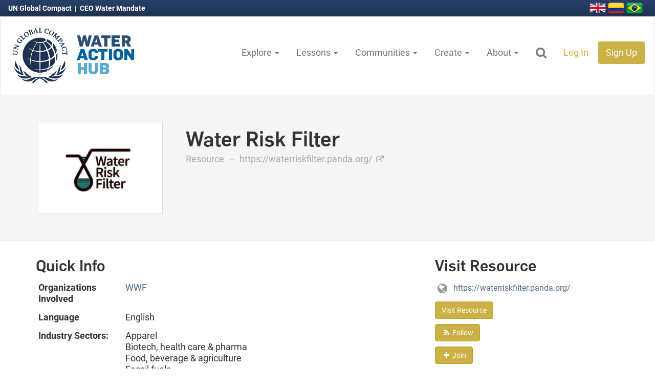

--- FILE ---
content_type: text/html; charset=utf-8
request_url: https://wateractionhub.org/resources/128/d/water-risk-filter/
body_size: 31529
content:





<!DOCTYPE html>
<html lang="en">
    <head>
        <!-- The below3 meta tags *must* come first in the head; any other head content must come *after* these tags -->
        
              <!-- Google tag (gtag.js) -->
<script async src="https://www.googletagmanager.com/gtag/js?id=G-EEYC398S3B"></script>
<script>
    window.dataLayer = window.dataLayer || [];
    function gtag(){dataLayer.push(arguments);}
    gtag('js', new Date());

    gtag('config', 'G-EEYC398S3B');
</script>
        

        <meta charset="utf-8">
        <meta http-equiv="X-UA-Compatible" content="IE=edge">
        <meta name="viewport" content="width=device-width, initial-scale=1">
        <meta name="author" content="Lucas Howell, Timberline Labs LLC">

        
    <meta name="description" content="&lt;p&gt;The Water Risk Filter can be used to assess and respond to water related risks for your own operations, suppliers, or growth plans.&lt;/p&gt;">


        
    <link rel="canonical" href="https://wateractionhub.org/resources/128/d/water-risk-filter/">


        <link rel="icon" href="https://wateractionhubfrontdoor-d6dwaqhbgwebcfg2.z01.azurefd.net/static/img/v3/favicons/favicon.ico">
        <link rel="icon" type="image/png" sizes="16x16" href="https://wateractionhubfrontdoor-d6dwaqhbgwebcfg2.z01.azurefd.net/static/img/v3/favicons/favicon-16x16.png">
        <link rel="icon" type="image/png" sizes="32x32" href="https://wateractionhubfrontdoor-d6dwaqhbgwebcfg2.z01.azurefd.net/static/img/v3/favicons/favicon-32x32.png">
        <link rel="icon" type="image/png" sizes="96x96" href="https://wateractionhubfrontdoor-d6dwaqhbgwebcfg2.z01.azurefd.net/static/img/v3/favicons/favicon-96x96.png">

        <title>Water Action Hub | Resource: Water Risk Filter</title>

        
            <!-- Google Tag Manager -->
<script>(function(w,d,s,l,i){w[l]=w[l]||[];w[l].push({'gtm.start':
new Date().getTime(),event:'gtm.js'});var f=d.getElementsByTagName(s)[0],
j=d.createElement(s),dl=l!='dataLayer'?'&l='+l:'';j.async=true;j.src=
'https://www.googletagmanager.com/gtm.js?id='+i+dl;f.parentNode.insertBefore(j,f);
})(window,document,'script','dataLayer','GTM-5S595WW');</script>
<!-- End Google Tag Manager -->
        

        
        <link href="https://wateractionhubfrontdoor-d6dwaqhbgwebcfg2.z01.azurefd.net/static/css/v3/lib/bootstrap.css" rel="stylesheet" media="screen,print">
        

        
        
        
        <link href="https://wateractionhubfrontdoor-d6dwaqhbgwebcfg2.z01.azurefd.net/static/css/v3/lib/jquery-ui-1.12.1.min.css" rel="stylesheet" media="screen,print">
        <link href="https://wateractionhubfrontdoor-d6dwaqhbgwebcfg2.z01.azurefd.net/static/css/v3/lib/font-awesome.css" rel="stylesheet" media="screen,print">
        <link href="https://wateractionhubfrontdoor-d6dwaqhbgwebcfg2.z01.azurefd.net/static/css/v3/wah.buttons.css?v=4.2" rel="stylesheet" media="screen,print">
        <link href="https://wateractionhubfrontdoor-d6dwaqhbgwebcfg2.z01.azurefd.net/static/css/v3/wah.global.css?v=4.2" rel="stylesheet" media="screen,print">

        

        
    <link href="https://wateractionhubfrontdoor-d6dwaqhbgwebcfg2.z01.azurefd.net/static/css/v3/lib/slick.css" rel="stylesheet" media="screen,print">
    <link href="https://wateractionhubfrontdoor-d6dwaqhbgwebcfg2.z01.azurefd.net/static/css/v3/lib/slick-theme.css" rel="stylesheet" media="screen,print">
    <link href="https://wateractionhubfrontdoor-d6dwaqhbgwebcfg2.z01.azurefd.net/static/css/plugins/magnific-popup.css" rel="stylesheet" media="screen,print">
    <link href="https://wateractionhubfrontdoor-d6dwaqhbgwebcfg2.z01.azurefd.net/static/css/v3/wah.mapping.css?v=3.9.1" rel="stylesheet" media="screen,print">


        

        

        <!-- HTML5 shim and Respond.js for IE8 support of HTML5 elements and media queries -->
        <!--[if lt IE 9]>
            <script src="https://oss.maxcdn.com/html5shiv/3.7.2/html5shiv.min.js"></script>
            <script src="https://oss.maxcdn.com/respond/1.4.2/respond.min.js"></script>
        <![endif]-->

    </head>

    <body>
        
            <!-- Google Tag Manager (noscript) -->
<noscript><iframe src="https://www.googletagmanager.com/ns.html?id=GTM-5S595WW"
height="0" width="0" style="display:none;visibility:hidden"></iframe></noscript>
<!-- End Google Tag Manager (noscript) -->
        
        

        
        
        <header>
            <div class="top_nav">
                <p class="ceo">
                    <a href="https://www.unglobalcompact.org/">
                        UN Global Compact
                    </a>
                    &nbsp;|&nbsp;
                    <a href="https://ceowatermandate.org/">
                        CEO Water Mandate
                    </a>
                </p>

                <p class="flag_wrap">
                    <a href="/translate/">
                        <img src="https://wateractionhubfrontdoor-d6dwaqhbgwebcfg2.z01.azurefd.net/static/img/v3/lib/flags/united-kingdom-flag-3d-icon-32.png" alt="Great Britain">
                    </a>
                    <a href="/translate/">
                        <img src="https://wateractionhubfrontdoor-d6dwaqhbgwebcfg2.z01.azurefd.net/static/img/v3/lib/flags/colombia-flag-3d-icon-32.png" alt="Colombia">
                    </a>
                    <a href="/translate/">
                        <img src="https://wateractionhubfrontdoor-d6dwaqhbgwebcfg2.z01.azurefd.net/static/img/v3/lib/flags/brazil-flag-3d-icon-32.png" alt="Brazil">
                    </a>
                </p>
            </div>

            

            






<nav id="id_main_nav" class="navbar navbar-default wah_main_nav">
    <div class="container-fluid">
        <!-- Brand and toggle get grouped for better mobile display -->
        <div class="navbar-header">

            <button type="button" class="navbar-toggle collapsed" data-toggle="collapse" data-target="#id_wah_nav_collapsible" aria-expanded="false">
                <span class="sr-only">Toggle navigation</span>
                <span class="icon-bar"></span>
                <span class="icon-bar"></span>
                <span class="icon-bar"></span>
            </button>

            <a href="/" class="wah_logo">
                
                
                
                <img src="https://wateractionhubfrontdoor-d6dwaqhbgwebcfg2.z01.azurefd.net/static/img/v3/logos/wah_logo_v5.png">
            </a>

            <a href="/" class="wah_mini_logo">
                <img src="https://wateractionhubfrontdoor-d6dwaqhbgwebcfg2.z01.azurefd.net/static/img/v3/logos/wah_logo_v5_ungc_mini.png">
                
                
            </a>

        </div>

        <!-- Collect the nav links, forms, and other content for toggling -->
        <div class="collapse navbar-collapse" id="id_wah_nav_collapsible">

            <form action="/geos/map/" method="get" class="form-inline" id="main_nav_search">
                <div class="form-group wah_nav_search">
                    <div class="input-group">
                        <input
                            type="text"
                            id="id_wah_nav_search_input"
                            class="form-control input-lg"
                            name="site_search_term"
                            placeholder="Search the Water Action Hub">
                        <span class="input-group-btn">
                            <button class="btn wah_orange_btn btn-lg" type="submit">
                                <i class="fa fa-search" aria-hidden="true"></i>
                            </button>
                        </span>
                    </div>
                </div>
                <a href="javascript:void(0);" class="btn btn-lg close_search">X</a>
            </form>

            <ul class="nav navbar-nav navbar-right" id="main_nav">
                
                <li role="presentation" class="dropdown">
                    <a class="dropdown-toggle" data-toggle="dropdown" data-hover="dropdown" href="#" role="button" aria-haspopup="true" aria-expanded="false">
                        Explore
                        <span class="caret"></span>
                    </a>
                    <ul class="dropdown-menu dropdown-menu-left">
                        <li>
                            <a href="/geos/map/">
                                Global Map
                            </a>
                        </li>
                        <li>
                            <a href="/organizations/">
                                Organizations
                            </a>
                        </li>
                        <li>
                            <a href="/projects/">
                                Projects
                            </a>
                        </li>
                        
                        <li>
                            <a href="https://ceowatermandate.org/toolbox/library/" target="_blank">
                                Resources
                            </a>
                        </li>
                        <li>
                            <a href="/geos/find-matches/?find_partners=on">
                                Find Matches
                            </a>
                        </li>

                        

                    </ul>
                </li>

                <li role="presentation" class="dropdown">
                    <a class="dropdown-toggle" data-toggle="dropdown" data-hover="dropdown" href="#" role="button" aria-haspopup="true" aria-expanded="false">
                        Lessons
                        <span class="caret"></span>
                    </a>
                    <ul class="dropdown-menu dropdown-menu-left">
                        <li>
                            <a href="/lessons-learned/">
                                Explore Lessons Learned
                            </a>
                        </li>
                        <li>
                            <a href="/lessons-learned/create/">
                                Write a Lesson
                            </a>
                        </li>
                    </ul>
                </li>

                <li role="presentation" class="dropdown">
                    <a class="dropdown-toggle" data-toggle="dropdown" data-hover="dropdown" href="#" role="button" aria-haspopup="true" aria-expanded="false">
                        Communities
                        <span class="caret"></span>
                    </a>
                    <ul class="dropdown-menu dropdown-menu-left">
                        
                        
                            <li>
                                <a href=" /communities/91/d/nature-based-solutions/">
                                    Nature-Based Solutions
                                </a>
                            </li>
                        
                            <li>
                                <a href=" /communities/63/d/replenishment/">
                                    Replenishment
                                </a>
                            </li>
                        
                            <li>
                                <a href=" /communities/157/d/un-climate-change-summit/">
                                    UN Climate Change Summit
                                </a>
                            </li>
                        
                            <li>
                                <a href=" /communities/83/d/water-funds/">
                                    Water Funds
                                </a>
                            </li>
                        
                        <li>
                            <a href="/geos/">
                                Countries & Regions
                            </a>
                        </li>
                        <li>
                            <a href="/sdgs/">
                                Sustainable Development Goals
                            </a>
                        </li>
                        <li>
                            <a href="/sectors/">
                                Industries
                            </a>
                        </li>
                    </ul>
                </li>

                <li role="presentation" class="dropdown">
                    <a class="dropdown-toggle" data-toggle="dropdown" data-hover="dropdown" href="#" role="button" aria-haspopup="true" aria-expanded="false">
                        Create
                        <span class="caret"></span>
                    </a>
                    <ul class="dropdown-menu dropdown-menu-left">
                        <li>
                            <a href="/organizations/create/">
                                Add Your Organization
                            </a>
                        </li>
                        <li>
                            <a href="/projects/create/">
                                Add Your Project
                            </a>
                        </li>
                        <li>
                            <a href="/projects/create/location-of-interest/">
                                Add Location of Interest
                            </a>
                        </li>
                        
                        <li>
                            <a href="/accounts/profile/inbox/compose/">
                                Send a Message
                            </a>
                        </li>
                    </ul>
                </li>

                <li role="presentation" class="dropdown">
                    <a class="dropdown-toggle" data-toggle="dropdown" data-hover="dropdown" href="#" role="button" aria-haspopup="true" aria-expanded="false">
                        About
                        <span class="caret"></span>
                    </a>
                    <ul class="dropdown-menu dropdown-menu-left">
                        <li><a href="/about/">About the Hub</a></li>
                        <li><a href="/geos/about-wri-data/">About Hub Data Layers</a></li>
                        <li><a href="https://ceowatermandate.org/endorse">Commit to the CEO Water Mandate</a></li>
                        <li><a href="/contact/">Contact Us</a></li>
                        <li><a href="/faq/">Frequently Asked Questions</a></li>
                        <li><a href="/partners/">Partners</a></li>
                    </ul>
                </li>
                

                <li>
                    <a href="javascript:void(0);" class="search_dropdown">
                        <i class="fa fa-fw fa-search hidden-xs" aria-hidden="true"></i>
                    </a>
                </li>

                
                    <li><a href="/accounts/login/" class="orange_highlight">Log In</a></li>
                    <li>
                        <a href="/accounts/register/" class="signup_orange_bg">
                            Sign Up
                        </a>
                    </li>
                
            </ul>
        </div>
        <!-- /.navbar-collapse -->

    </div>
    <!-- /.container-fluid -->

</nav>





            
            

        </header>
        

        
        
            
        
        

        


        


        




<div class="pro_org_header">
    <div class="container">
        <div class="row">
            <div class="col-md-3">
                <div class="profile-item-img-panel no_print">
                
                    <a href="https://wateractionhubfrontdoor-d6dwaqhbgwebcfg2.z01.azurefd.net/media/CACHE/images/resources/2019/11/08/water-risk-filter-logo/812281ff3702e2db8426ba9ce8729d5b.jpg" class="image-popup-vertical-fit" title="Water Risk Filter">
                        <img src="https://wateractionhubfrontdoor-d6dwaqhbgwebcfg2.z01.azurefd.net/media/CACHE/images/resources/2019/11/08/water-risk-filter-logo/812281ff3702e2db8426ba9ce8729d5b.jpg" class="profile-item-img" />
                    </a>
                
                </div>
            </div>

            <div class="col-md-9">
                <h1 class="org_header">Water Risk Filter</h1>
                <p class="pro_org_website_link">
                    Resource
                    
                    &nbsp;&mdash;&nbsp;
                    <a href="https://waterriskfilter.panda.org/" target="_blank">
                        https://waterriskfilter.panda.org/
                        <i class="fa fa-external-link"></i>
                    </a>
                    
                </p>
            </div>
        </div>
    </div>
</div>



<div class="pro_org_spacer">
    <div class="container">
        <div class="row">
            <div class="col-sm-8">
                <h2>Quick Info</h2>
                <table class="table table-strped table-condensed table-hover pro_org_quick_info">
                    <tbody>
                        
                        <tr>
                            <th>Organizations Involved</th>
                            <td>
                                
                                    <a href="/organizations/156/d/wwf/" target="_blank">WWF</a>
                                
                            </td>
                        </tr>
                        
                        <tr>
                            <th>Language</th>
                            <td>English</td>
                        </tr>
                        
                        <tr>
                            <th>Industry Sectors:</th>
                            <td>
                                
                                    Apparel<br>
                                
                                    Biotech, health care &amp; pharma<br>
                                
                                    Food, beverage &amp; agriculture<br>
                                
                                    Fossil fuels<br>
                                
                                    Hospitality<br>
                                
                                    Manufacturing<br>
                                
                                    Materials<br>
                                
                                    Mineral extraction<br>
                                
                                    Power generation<br>
                                
                                    Retail<br>
                                
                                    Services
                                
                            </td>
                        </tr>
                        
                        
                        <tr>
                            <th>
                                Resource Topics / SDGs::
                                <div class="help-block">
                                    Includes Topics/Sustainable Development Goals from the resource and its locations.
                                </div>
                            </th>
                            <td>
                                
                                    <a href="/sdgs/2/d/sustainable-agriculture-sdg-2-4/">Sustainable Agriculture (SDG 2.4)</a>
                                    <br>
                                
                                    <a href="/sdgs/12/d/increase-access-to-water-sanitation-hygiene-sdg-6-1-/">Increase Access to Water, Sanitation, Hygiene (SDG 6.1 &amp; 6.2)</a>
                                    <br>
                                
                                    <a href="/sdgs/9/d/water-quality-sdg-6-3/">Water Quality (SDG 6.3)</a>
                                    <br>
                                
                                    <a href="/sdgs/19/d/water-use-efficiency-sdg-6-4/">Water Use Efficiency (SDG 6.4)</a>
                                    <br>
                                
                                    <a href="/sdgs/26/d/integrated-water-resource-management-sdg-6-5/">Integrated Water Resource Management (SDG 6.5)</a>
                                    <br>
                                
                                    <a href="/sdgs/27/d/protect-and-restore-ecosystems-sdg-6-6/">Protect and Restore Ecosystems (SDG 6.6)</a>
                                    <br>
                                
                                    <a href="/sdgs/58/d/international-cooperation-and-capacity-building-sdg-/">International Cooperation and Capacity Building (SDG 6.a)</a>
                                    <br>
                                
                                    <a href="/sdgs/59/d/stakeholder-participation-sdg-6-b/">Stakeholder Participation (SDG 6.b)</a>
                                    <br>
                                
                                    <a href="/sdgs/28/d/water-related-disaster-management-sdg-11-5/">Water-Related Disaster Management (SDG 11.5)</a>
                                    <br>
                                
                                    <a href="/sdgs/29/d/sustainable-production-sdg-12-4/">Sustainable Production (SDG 12.4)</a>
                                    <br>
                                
                                    <a href="/sdgs/32/d/climate-resilience-and-adaptation-sdg-13-1/">Climate Resilience and Adaptation (SDG 13.1)</a>
                                    
                                
                            </td>
                        </tr>
                        

                        
                        
                        <tr>
                            <th>Resource URL</th>
                            <td>
                                <a href="https://waterriskfilter.panda.org/">https://waterriskfilter.panda.org/</a>
                            </td>
                        </tr>
                        
                        <tr>
                            <th>Year</th>
                            <td>2018</td>
                        </tr>
                    </tbody>
                </table>
            </div>
            <div class="col-sm-4">
                
                <div>
                    <h2>Visit Resource</h2>
                    





<div class="pro_org_user_actions no_print">
    

    
    <div class="project_file_listing">
        <a href="https://waterriskfilter.panda.org/">
            <i class="fa fa-fw fa-globe"></i>&nbsp;
            https://waterriskfilter.panda.org/
        </a>
    </div>
    

    
    <a href="https://waterriskfilter.panda.org/" class="btn wah_orange_btn">Visit Resource</a>
    <br>

    <a href="/accounts/follow/resource/128/" class="btn wah_orange_btn">
    
    <i class="fa fa-fw fa-rss" aria-hidden="true"></i>

    
    
    <span class="follow_label">Follow</span>
</a>

    <br>

    

<script src="https://wateractionhubfrontdoor-d6dwaqhbgwebcfg2.z01.azurefd.net/static/js/v3/lib/js.cookie.min.js"></script>
<script type="text/javascript">
    var G_API_LIST_URL = "/api/membership/81/128/";
    var G_API_DETAIL_URL = "";
    var G_REDIRECT_URL = "/accounts/login/?next=/resources/128/d/water-risk-filter/";
    var G_IS_AUTHENTICATED = false;
    var G_IS_MEMBER = false;
    var G_SEND_MSG_URL = "/accounts/profile/inbox/compose/?&amp;initial_subject=Contact: Water Risk Filter";
    var G_CONTENT_TYPE = "Resource";
    var G_CSRFTOKEN = Cookies.get('csrftoken');
</script>

<a href="javascript:void(0);" id="id_join_btn"
    v-bind:class="[is_member ? 'btn-default' : 'wah_orange_btn', 'btn']"
    v-on:click.stop="join_action()"
    :disabled="is_member">
    
    <i class="f" aria-hidden="true"
         v-bind:class="[is_member ? 'fa-check' : 'fa-plus', 'fa fa-fw']"></i>

    
    
    <span class="join_label"><% join_label %></span>
</a>


</div>

                    <hr>
                    





                </div>
            </div>
        </div>
    </div>
</div>







<div class="pro_org_spacer">
<div class="container">
    <div class="row">
        <div class="col-md-12">
            


        </div>
    </div>
</div>
</div>



<div class="pro_org_spacer">
    <div class="container">
        <div class="row">
            <div class="col-md-8">
                <h2>Resource Overview</h2>
                <div class="full_overview">
                    <p>The Water Risk Filter can be used to assess and respond to water related risks for your own operations, suppliers, or growth plans.</p>
                </div>
            </div>
        </div>
    </div>
</div>



<div class="container">
    <div class="pull-right">
        <a href="javascript:window.print();" class="btn wah_grey_btn">
            <i class="fa fa-fw fa-print" aria-hidden="true"></i>
            Print
        </a>
    </div>
</div>




        
        <footer>
            <div class="container">
                <div class="row">
                    <div class="col-md-6">
                        <div class="row">
                            <div class="col-md-12">
                                <a href="https://ceowatermandate.org/" class="ceo_logo">
                                    <img src="https://wateractionhubfrontdoor-d6dwaqhbgwebcfg2.z01.azurefd.net/static/img/v3/logos/ceo_water_mandate_logo_v5.png" alt="CEO Water Mandate">
                                </a>
                            </div>
                        </div>
                    </div>
                    <div class="col-md-6">
                        
                        <div class="row">
                            <div class="col-md-7">
                                <ul class="footer_links">
                                    <li><a href="https://ceowatermandate.org/">About the CEO Water Mandate</a></li>
                                    <li><a href="https://ceowatermandate.org/about/mission-governance/">Mission &amp; Governance</a></li>
                                    <li><a href="https://ceowatermandate.org/about/endorsing-companies/">Endorsing Companies</a></li>
                                    <li>
                                        <a href="https://university.ceowatermandate.org/university/101-the-basics/lessons/what-is-water-stewardship/">
                                            Why Stewardship?
                                        </a>
                                    </li>
                                    <li><a href="https://ceowatermandate.org/toolbox/">Water Stewardship Toolbox</a></li>
                                </ul>
                            </div>
                            <div class="col-md-5">
                                <ul class="footer_links">
                                    <li><a href="/about/">About the Hub</a></li>
                                    <li><a href="/privacy-policy/">Privacy Policy</a></li>
                                    <li><a href="/terms/">Terms of Use</a></li>
                                    <li><a href="/expectations/">User Expectations</a></li>
                                    <li><a href="/copyright/">Copyright</a></li>
                                </ul>
                            </div>
                        </div>
                    </div>
                </div>
                <div class="row">
                    
                    <div class="col-md-8">
                        
                        
                    </div>
                    
                </div>
            </div>

            
            
            



<div class="modal fade" id="id_signup_modal" tabindex="-1" role="dialog">
    <div class="modal-dialog" role="document">
        <div class="modal-content">
            <div class="modal-header" style="background: #f5f5f5;">
                <button type="button" class="close" data-dismiss="modal" aria-label="Close">
                    <span aria-hidden="true">&times;</span>
                </button>
                <h3 class="modal-title">Sign up for the Water Action Hub!</h3>
            </div>
            <div class="modal-body">
                <p>
                    <a href="/accounts/register/">Sign up</a>
                    or
                    <a href="/accounts/login/">log in</a>
                    to access exclusive Hub features!
                </p>
                <ul>
                    <li>
                        List your
                        <a href="/projects/">
                            current or proposed projects
                        </a>
                    </li>
                    <li>
                        <a href="/accounts/profile/inbox/">
                            Message potential partners
                        </a>
                    </li>
                    <li>
                        View your
                        <a href="/geos/find-matches/?find_partners=on">
                            suggested matches
                        </a>
                    </li>
                    <li>And more!</li>
                </ul>
            </div>
            <div class="modal-footer" style="background: #f5f5f5;">
                <button type="button" class="btn btn-lg btn-link" data-dismiss="modal">Close</button>
                <a href="/accounts/register/" class="btn btn-lg wah_blue_btn">Sign Up</a>
            </div>
        </div>
    </div>
</div>


            
        </footer>
        

        <script src="https://wateractionhubfrontdoor-d6dwaqhbgwebcfg2.z01.azurefd.net/static/js/v3/lib/jquery-3.2.1.min.js"></script>
        <script src="https://wateractionhubfrontdoor-d6dwaqhbgwebcfg2.z01.azurefd.net/static/js/v3/lib/jquery-ui-1.12.1.min.js"></script>
        <script src="https://wateractionhubfrontdoor-d6dwaqhbgwebcfg2.z01.azurefd.net/static/js/v3/lib/bootstrap.min.js"></script>
        

        <script src="https://wateractionhubfrontdoor-d6dwaqhbgwebcfg2.z01.azurefd.net/static/js/v3/lib/axios.min.js"></script>
        <script src="https://wateractionhubfrontdoor-d6dwaqhbgwebcfg2.z01.azurefd.net/static/js/v3/lib/js.cookie.min.js"></script>

        
            <script src="https://wateractionhubfrontdoor-d6dwaqhbgwebcfg2.z01.azurefd.net/static/js/v3/lib/vue.min.js"></script>
        
        <script src="https://wateractionhubfrontdoor-d6dwaqhbgwebcfg2.z01.azurefd.net/static/js/v3/wah.global.js?v=4.2"></script>
        <script src="https://wateractionhubfrontdoor-d6dwaqhbgwebcfg2.z01.azurefd.net/static/js/v3/wah.signup_modal.js?v=4.2"></script>

        
    <script src="https://wateractionhubfrontdoor-d6dwaqhbgwebcfg2.z01.azurefd.net/static/js/v3/lib/bootbox.min.js"></script>
    <script src="https://wateractionhubfrontdoor-d6dwaqhbgwebcfg2.z01.azurefd.net/static/js/v3/lib/slick.min.js"></script>
    <script src="https://wateractionhubfrontdoor-d6dwaqhbgwebcfg2.z01.azurefd.net/static/js/plugins/jquery.magnific-popup.js"></script>
    <script src="https://wateractionhubfrontdoor-d6dwaqhbgwebcfg2.z01.azurefd.net/static/js/wah.magnific.js"></script>
    <script src="https://wateractionhubfrontdoor-d6dwaqhbgwebcfg2.z01.azurefd.net/static/js/v3/wah.follow.js"></script>
    <script src="https://wateractionhubfrontdoor-d6dwaqhbgwebcfg2.z01.azurefd.net/static/js/v3/wah.membership_join.js"></script>

    




    </body>
</html>

--- FILE ---
content_type: text/css
request_url: https://wateractionhubfrontdoor-d6dwaqhbgwebcfg2.z01.azurefd.net/static/css/v3/wah.global.css?v=4.2
body_size: 34089
content:
/* Global styles for the Water Action Hub */
@import url("wah.buttons.css");

/*-----------------------------------------*/
/* Fonts Styling                           */
/*-----------------------------------------*/
/* https://fonts.google.com/specimen/Roboto?selection.family=Roboto:400,400i,700,700i */

@font-face {
    font-family: "Flama";
    src: url("fonts/flama/Flama-Medium.otf");
    font-weight: normal;
}
@font-face {
    font-family: "Roboto";
    src: url("fonts/roboto/Roboto-Regular.ttf");
    font-weight: normal;
}
@font-face {
    font-family: "Roboto";
    src: url("fonts/roboto/Roboto-Italic.ttf");
    font-weight: normal;
    font-style: italic;
}
@font-face {
    font-family: "Roboto";
    src: url("fonts/roboto/Roboto-Bold.ttf");
    font-weight: bold;
}
@font-face {
    font-family: "Roboto";
    src: url("fonts/roboto/Roboto-BoldItalic.ttf");
    font-weight: bold;
    font-style: italic;
}


/*-----------------------------------------*/
/* Global Styling                          */
/*-----------------------------------------*/

/* was previously 16px in v3.0 and previously 14px in v2.0!*/
/* easy to switch back to 16px, methinks.*/
body { font-family: 'Roboto', sans-serif; font-size: 18px; }
body.fixed_nav { padding-top: 112px; }

h1, h2, h3, h4, h5, h6 {font-family: 'Flama', sans-serif;}


/* bootstrap override */
h4 {font-size:20px;}


/* Global Colors */
.wah_white_text {color: #fff !important;}
.wah_white_bg {background-color: #fff !important;}

/* Primary Colors (Per Peter) */
/* wah_blue */
/* wah_orange */
/* wah_yellow */
/* wah_green */
.wah_blue_text {color:#699cc6 !important;}
.wah_blue_bg {background-color:#699cc6 !important;}
.wah_blue_label {background-color:#699cc6 !important;}

.wah_blue_gc_text {color:#1e3250 !important;}
.wah_blue_gc_bg {background-color:#1e3250 !important;}
.wah_blue_gc_label {background-color:#1e3250 !important;}

.wah_blue_gc_2_text {color:#4c6b8b !important;}
.wah_blue_gc_2_bg {background-color:#4c6b8b !important;}
.wah_blue_gc_2_label {background-color:#4c6b8b !important;}

.wah_blue_gc_3_text {color:#aecfe6 !important;}
.wah_blue_gc_3_bg {background-color:#aecfe6 !important;}
.wah_blue_gc_3_label {background-color:#aecfe6 !important;}

.wah_orange_text {color:#ccb146 !important;}
.wah_orange_bg {background-color:#ccb146 !important;}
.wah_orange_label {background-color:#ccb146 !important;}

.wah_yellow_text {color:#ffdd35 !important;}
.wah_yellow_bg {background-color:#ffdd35 !important;}
.wah_yellow_label {background-color:#ffdd35 !important;}

.wah_red_text {color:#f65058 !important;}
.wah_red_bg {background-color:#f65058 !important;}
.wah_red_label {background-color:#f65058 !important;}

.wah_purple_text {color:#94679c !important;}
.wah_purple_bg {background-color:#94679c !important;}
.wah_purple_label {background-color:#94679c !important;}

.wah_gray_text {color:#b4aea7 !important;}
.wah_gray_bg {background-color:#b4aea7 !important;}
.wah_gray_label {background-color:#b4aea7 !important;}

.wah_dark_gray_text {color:#7b7369 !important;}
.wah_dark_gray_bg {background-color:#7b7369 !important;}
.wah_dark_gray_label {background-color:#7b7369 !important;}

/* previous green #00af66 */
.wah_green_text {color:#297d6d !important;}
.wah_green_bg {background-color:#297d6d !important;}
.wah_green_label {background-color:#297d6d !important;}

.wah_no_bg {background:none !important;}

.pantone {margin-bottom:4px;padding:10px;display:inline-block;border-radius:4px;}
.pantone:after {clear:both;}

.help-block {font-size:14px;font-weight:normal;}
.center {text-align: center;}
.clear {clear:both;}

/* Buttons - Imported */

/*-----------------------------------------
/* Header Styling                          */
/*-----------------------------------------*/
header {}
header .top_nav {
    /* old version */
    /*background: #f5f5f5;*/
    /*background: -webkit-linear-gradient(bottom, #f5f5f5, #fefefe); /* For Safari 5.1 to 6.0 */
    /*background: -o-linear-gradient(top, #f5f5f5, #fefefe); /* For Opera 11.1 to 12.0 */
    /*background: -moz-linear-gradient(top, #f5f5f5, #fefefe); /* For Firefox 3.6 to 15 */
    /*background: linear-gradient(to top, #f5f5f5, #fefefe);*/
    /*color: #595959;*/

    background: #1E3250;
    background: -webkit-linear-gradient(bottom, #1E3250, #274169); /* For Safari 5.1 to 6.0 */
    background: -o-linear-gradient(top, #1E3250, #274169); /* For Opera 11.1 to 12.0 */
    background: -moz-linear-gradient(top, #1E3250, #274169); /* For Firefox 3.6 to 15 */
    background: linear-gradient(to top, #1E3250, #274169);
    color: #fff;
    /*border-bottom: 1px solid #eee;*/
    min-height:32px;
}
header .top_nav p.ceo {
    display:inline-block;
    margin:0;
    padding:6px 0px 0px 16px;
    font-size:14px;
    font-weight: bold;
}
header .top_nav p.ceo a {
    text-decoration: none;
    /*color: #595959;*/
    color: #fff;
}
header .top_nav p.ceo a:hover {
    /*color: #484848;*/
    color: #eee;
}

header .top_nav p.flag_wrap {
    display:inline-block;
    float:right;
    margin:0;
    padding:1px 24px 0px 0px;
}
header .top_nav p.flag_wrap a {text-decoration: none;}


header .banner_nav {
    background: #ccb146;
    color: #fff;
    min-height:32px;
}
header .banner_nav p.cta {
    display:block;
    margin:0;
    padding:12px 20px 12px 20px;
    text-align: center;
    font-size:18px;
}
header .banner_nav p.cta a { text-decoration: underline; color: #fff; }
header .banner_nav p.cta a:hover { color: #eee; }
@media screen and (max-width: 767px) {
    header .banner_nav p.cta {
        padding:8px 16px 8px 16px;
        font-size:14px;
    }
}



header .navbar.wah_main_nav { margin-bottom:0;background:#fff; font-size:18px; }

header .wah_main_nav .wah_logo {display:inline-block;padding:16px 0px;}
header .wah_main_nav .wah_logo > img {height:120px;}

header .wah_main_nav .wah_mini_logo {display:none;padding:8px 0px;}
header .wah_main_nav .wah_mini_logo > img {height:48px;}

header .wah_main_nav.navbar-fixed-top .wah_logo {display:none;}
header .wah_main_nav.navbar-fixed-top .wah_mini_logo {display:inline-block;}

header .wah_main_nav ul.nav { margin-top:48px; }
header .wah_main_nav.navbar-fixed-top ul.nav { margin-top:8px; }



@media screen and (max-width: 767px) {
    header .wah_main_nav ul.nav { margin-top:8px; }
}

header .wah_main_nav ul.nav > li { margin-right:4px; }
header .wah_main_nav .navbar-nav > li > a {
    padding: 12px 15px;
    border-top-left-radius: 4px;
    border-top-right-radius: 4px;
}
header .wah_main_nav .navbar-nav > li > a.orange_highlight {color:#ccb146;}
header .wah_main_nav .navbar-nav > li > a.orange_highlight:hover {
    background-color: #e7e7e7;
    color: #bca134;
}
header .wah_main_nav .navbar-nav > li > a.signup_orange_bg {
    background-color:#ccb146;
    color:#fff;
    border-radius: 4px;
}
header .wah_main_nav .navbar-nav > li > a.signup_orange_bg:hover {background-color:#bca134;}

header .wah_main_nav .navbar-nav > li > a.search_dropdown {padding:10px 10px;margin-right:0px;font-size:23px;}
header .wah_main_nav .navbar-nav > li > a.search_dropdown:hover {background-color: #e7e7e7;}

header .wah_main_nav .navbar-nav > li > a > span.mobile_label {font-size:18px;}
header .wah_main_nav .navbar-nav > li > a.help_dropdown {padding:8px 8px;margin-right:0px;font-size:28px;}
header .wah_main_nav .navbar-nav > li > a.user_dropdown {position:relative;padding:10px 10px;margin-right:0px;font-size:24px;}
header .wah_main_nav .navbar-nav > li > a.user_dropdown > span.notif_count {
    position:absolute;
    top:2px;
    right:2px;
    height:16px;
    min-width:16px;

    padding:2px 2px;
    font-size:12px;
    line-height: 12px;
    font-weight: bold;

    /*red*/
    /*background:#f65058;*/
    /*orange*/
    background:#ccb146;
    color:#fff;

    text-align: center;
    border-radius:4px;
}

@media screen and (max-width: 767px) {
    header .wah_main_nav ul.nav > li {
        text-align:center;
        border-top: 1px solid #eee;
    }
    header .wah_main_nav .dropdown-menu > li {
        text-align:center;
    }
    header .wah_main_nav .navbar-nav > li .form-group.wah_nav_search > input.form-control {
        width: 96% !important;
    }
    header .wah_main_nav .navbar-nav > li > a.user_dropdown > span.notif_count {
        position:relative;
        display:inline;
        margin:0px 16px 10px 10px;
    }
}


header .wah_main_nav a.profile_link_img {font-size:18px;}
header .wah_main_nav a.profile_link_img > img {width:42px;margin-right:4px;}

header .wah_main_nav form#main_nav_search { display:none; margin-top: 48px; float:right;}
header .wah_main_nav.navbar-fixed-top form#main_nav_search { margin-top: 12px;}
form#main_nav_search .form-control { width:480px;}
form#main_nav_search .close_search {margin-left: -8px;}

header .wah_main_nav .dropdown-menu > li {font-size:16px;}
header .wah_main_nav .dropdown-menu > li > a {color:#555;padding:5px 14px;}
header .wah_main_nav .dropdown-menu > li > a:hover {color:#333;}


@media (max-width: 1080px) {
    header .wah_main_nav ul.nav > li > a { padding:10px 10px;}
}

@media (max-width: 992px) {
   header .wah_main_nav .wah_logo > img {height:96px;}
    header .wah_main_nav ul.nav > li { margin-right:0px; }
    header .wah_main_nav ul.nav > li > a { padding:8px 8px;}
    form#main_nav_search .form-control { width:360px;}
    header .wah_main_nav .navbar-nav > li > a.orange_highlight {padding:9px 6px;}
    header .wah_main_nav .navbar-nav > li > a.search_dropdown {padding:8px 6px;}
    header .wah_main_nav .navbar-nav > li > a.help_dropdown {padding:8px 6px;}
    header .wah_main_nav .navbar-nav > li > a.user_dropdown {padding:9px 6px;}
}


/* Override Default Collapse Behavior to happen sooner! */
@media (max-width: 860px) {
    header .wah_main_nav .navbar-header {
        float: none;
    }
    header .wah_main_nav .navbar-left,
    header .wah_main_nav .navbar-right {
        float: none !important;
    }
    header .wah_main_nav .navbar-toggle {
        display: block;
    }

    form#main_nav_search { margin:10px; float:none;}
    form#main_nav_search .form-control { width:480px;}

    header .wah_main_nav .navbar-nav > li > a.signup_orange_bg {display:inline-block;}
    header .wah_main_nav .navbar-collapse {
        border-top: 1px solid transparent;
        box-shadow: inset 0 1px 0 rgba(255,255,255,0.1);
    }
    header .wah_main_nav .navbar-fixed-top {
        top: 0;
        border-width: 0 0 1px;
    }
    header .wah_main_nav .navbar-collapse.collapse {
        display: none!important;
    }
    header .wah_main_nav .navbar-nav {
        float: none!important;
        margin-top: 7.5px;
    }
    header .wah_main_nav .navbar-nav>li {
        float: none;
    }
    header .wah_main_nav .navbar-nav>li>a {
        padding-top: 10px;
        padding-bottom: 10px;
    }
    header .wah_main_nav .collapse.in{
        display:block !important;
    }
}


header .wah_main_nav .navbar-toggle { margin-top:34px; }
header .wah_main_nav.navbar-fixed-top .navbar-toggle { margin-top:12px; }


/*-----------------------------------------*/
/* Bootstrap Overrides                     */
/*-----------------------------------------*/
.alert { margin: 20px 0px 10px 0px; }
.table-striped > tbody > tr:nth-of-type(odd) {
    /*background-color: #f9f9f9;*/
    background-color: #f5f5f5;
}
a {color: #4c6b8b;}
a:hover, a:focus {color: #405a75;}
p {margin-bottom:12px;font-weight:300;}
li {font-weight:300;}

.pagination > li > a, .pagination > li > span {color: #4C6B8B;}
.pagination > .active > a,
.pagination > .active > span,
.pagination > .active > a:hover,
.pagination > .active > span:hover,
.pagination > .active > a:focus,
.pagination > .active > span:focus {
    background-color: #4C6B8B;
    border-color: #4C6B8B;
}


/*-----------------------------------------*/
/* Form Styling                            */
/*-----------------------------------------*/
.asteriskField {color:#f66;font-size:12px;vertical-align:top;}
.form_section {
    margin-bottom:20px;
    padding:10px;
    background: #f5f5f5;
    border: 1px solid #ccc;
    border-radius: 5px;
    /*background:#f0f5f9;*/
    /*border:1px solid #ccc;*/
    /*border-radius:5px;*/
}
.form_section h3 {
    margin:20px 0px 20px 20px;
    font-weight:bold;
}



/*-----------------------------------------*/
/* Main Styling                            */
/*-----------------------------------------*/
#simple_content {min-height:380px;}
#simple_content > p {margin-bottom:16px;}

h1.page_header {margin:30px 0px 20px 0px;font-weight:600;}

div.callout { padding:8px;margin:10px 0px 20px 0px;border: 1px solid #ddd; -webkit-border-radius: 4px; -moz-border-radius: 4px;border-radius: 4px; -webkit-box-shadow: 0 1px 1px rgba(0, 0, 0, 0.075); -moz-box-shadow: 0 1px 1px rgba(0, 0, 0, 0.075); box-shadow: 0 1px 1px rgba(0, 0, 0, 0.075); }
div.callout div.header { padding: 5px 8px; margin: 2px 0px 12px 0px; background-color: #f5f5f5; border: 1px solid #eee; border: 1px solid rgba(0, 0, 0, 0.05); -webkit-border-radius: 4px; -moz-border-radius: 4px; border-radius: 4px; -webkit-box-shadow: inset 0 1px 1px rgba(0, 0, 0, 0.05); -moz-box-shadow: inset 0 1px 1px rgba(0, 0, 0, 0.05); box-shadow: inset 0 1px 1px rgba(0, 0, 0, 0.05); }
div.callout div.header h3 {margin:0px;color:#595959;font-size:22px;font-weight: bold;}
div.callout div.header em {font-size:13px;}
div.callout div.callout_text { padding:0px 10px 0px 10px; font-size:16px; }
div.callout div.callout_text p { font-size:inherit; }
div.callout .callout_btn { margin:5px; }

div.callout div.callout_text p.overall_ranking_factor { font-size:18px; margin-bottom:2px; }
div.callout div.callout_text p.sub_ranking_factor {font-size:18px; margin-bottom:2px; }
div.callout div.callout_text p.sub_ranking_factor_help { font-size:16px; line-height: 18px; color:#555; }
div.callout img.profile_photo { margin-bottom:10px; }

div.profile_overview {margin-bottom:15px;}
div.profile_overview h3 {margin:10px 0px;font-size:20px;}
div.profile_overview p {font-size:16px;}

/* Profile Photos */
.profile-item-img-panel {
    position: relative;
    padding: 4px;
    /*background: #f5f5f5;*/
    background: none;
    /*border: 1px solid #DDD;*/
    border: none;
    display:inline-block;
    /*overflow: hidden;*/
    /*height: 200px;*/
    /*max-height: 200px;*/
    /*text-align: center;*/
}
.profile-item-img {
    margin: 0 auto;
    text-align:center;
    padding: 4px;
    background:#fff;
    border:1px solid #ddd;
    max-height:240px;
    max-width:96%;
}
.default_photo {text-align:center;margin-top:-40px;}
table.contact {table-layout:fixed;word-wrap:break-word;width:100%;}
table.contact td {padding-right: 5px;vertical-align:top;}


h4.profile_header {font-size:18px;margin-top:20px;}

a.popover_link {color:#555;border-bottom:1px dotted #555;}
a.popover_link:hover {text-decoration:none;}

.message_nav {margin-top: 24px;}

#message_inbox_table {}
#message_inbox_table thead tr th {border-bottom:1px solid #c4c4c4;}
#message_inbox_table tbody tr td {background-color:#f9f9f9;}
#message_inbox_table tbody tr td:hover {cursor:pointer;}
#message_inbox_table tbody tr.unread td {font-weight:bold;background:#ffffff;}
#message_inbox_table tbody tr:hover td,#message_inbox_table tbody tr:hover th{background-color:#f5f5f5;}
#message_inbox_table span.recip_total {color:#aaa;font-size:16px;}

#message_inbox_table_filter input {height:32px;width:300px;padding:8px 10px;font-size:16px;}

h3.message_subject {margin:32px 0px 16px 0px;display:inline-block;}
a.top_reply {margin:32px 0px 8px 0px;}

table.to_from_table { margin:0px 0px 16px 0px; width:100%; }
table.to_from_table tr th,
table.to_from_table tr td {
    vertical-align:top;
    padding:0px 10px 4px 0px;
    font-size:16px;
}
table.to_from_table th { text-align:right; }
table.to_from_table td.actions { text-align:right; }

div.message_body_wrap {
    padding:24px 24px;
    margin-bottom:0px;
    border-top: 1px solid #ddd;
    border-left: 1px solid #ddd;
    border-right: 1px solid #ddd;
    border-top-left-radius: 4px;
    border-top-right-radius: 4px;
}
div.message_body_wrap.last {
    border-radius:4px;
    border-bottom: 1px solid #ddd;
}
div.message_body_wrap h3 {
    margin-top:4px;
}

.message_body {
    margin:10px 0px;
}
.message_actions {
    margin:0px 0px 20px 0px;
    padding:10px;
    /*background:#f6f6f6;*/
    /*border:1px solid #ddd;*/
    /*border-bottom-left-radius: 4px;*/
    /*border-bottom-right-radius: 4px;*/
}
.reply_form > .form_section {
    padding:16px 16px 10px 16px;
}



/*-----------------------------------------*/
/* Project and Organization Styling        */
/*-----------------------------------------*/
.pro_org_header {padding:48px 0px;background:#f5f5f5;}
.pro_org_header h1 {margin:12px 0px 8px 0px;padding:0;font-size:40px;line-height:44px;font-weight:600;}
.pro_org_header h1.org_header {margin:16px 0px 8px 0px;padding:0;font-size:40px;line-height:44px;font-weight:600;}

.pro_org_spacer {padding:24px 0px;border-top:1px solid #eee;}
.pro_org_spacer.no_border {border:none;}
.pro_org_spacer h2 {margin:8px 0px 8px 0px;display:table;}
.pro_org_spacer h3 {margin:8px 0px 8px 0px;display:table;/*border-bottom:1px dotted #333;*/}

.pro_org_column_spacer {margin-bottom: 48px;}

.percent_spacer {width:36px;margin:2px 4px;text-align:right;display:inline-block;}

hr.pro_org_hr_spacer {margin:32px 0px;}

.pro_org_sponsors {margin:60px 0px;padding:0px;}
.pro_org_sponsors .slick-prev:before,
.pro_org_sponsors .slick-next:before {color:#777 !important;font-size:22px;}
.pro_org_sponsors > .sponsor_slides .slick-slide {margin-right:32px;}
.pro_org_sponsors > .sponsor_slides.fixed_slides {text-align:center;}
.pro_org_sponsors > .sponsor_slides.fixed_slides > div {display:inline; margin-right:32px;}

.pro_org_source {margin-bottom:16px;}
.pro_org_source h4 {margin:8px 0px;}
.pro_org_source .source_logo {max-width:98%;max-height:200px;padding:8px 8px 8px 4px;}
.pro_org_source .attribution {font-size:12px;line-height:16px;font-style: italic;}

.pro_org_overview_col {border-right:1px solid #eee;}

.pro_org_user_actions {margin-top:16px;text-align:left;/*font-size:22px;*/}
.pro_org_user_actions a.btn {display:inline-block;margin:0px 4px 10px 0px;/*padding: 5px 10px 5px 10px;font-size:22px;*/}

.pro_org_owner_actions {margin-top:16px;}
.pro_org_owner_actions .btn {display:inline-block;margin-bottom:10px;}

.pro_org_nav_tabs {margin:24px 0px;}

.read_more_detail {}

.table.pro_org_quick_info {}
.table.pro_org_quick_info > tbody > tr > th,
.table.pro_org_quick_info > tbody > tr > td {
    border:0;
    /*border-top:1px dotted #ddd;*/
    font-size:18px;
    line-height: 22px;
    padding: 7px 5px;
}
.table.pro_org_quick_info > tbody > tr > th {
    /*width:220px;*/
    /*padding-left:32px;*/
    width:170px;
    text-align: left;
    padding: 7px 2px 7px 5px;
}

.table.pro_org_quick_info > tbody > tr > td {
    /*vertical-align: top;*/
}
.table.pro_org_quick_info .help-block {font-size:14px;font-weight:normal;margin-top:0px;}
.user_actions {margin-top:40px;}

p.pro_org_website_link {margin:-4px 0px 4px 0px;color:#aaa;font-size:18px;}
p.pro_org_website_link a {color:#aaa;text-decoration: none;}
p.pro_org_website_link a i {font-size:15px;margin-left:4px;}

/* allow partners to be in multiple columns */
ul.pro_org_float_list {display:inline-block;margin-bottom:20px;width:100%;}
ul.pro_org_float_list li {padding-right:16px;}

@media (min-width: 992px) {
    ul.pro_org_float_list li {width:49%;float:left;}
}

@media (min-width: 1200px) {
    ul.pro_org_float_list li {width:33%;float:left;}
}


/*-----------------------------------------*/
/* Feedback System Styling                 */
/*-----------------------------------------*/
div.other_reason_wrap {display:none;}
ul.fontstar {display:inline-block;padding:0;margin-bottom:20px;font-size:64px;}


/*-----------------------------------------*/
/* Project and Organization Rich Media     */
/*-----------------------------------------*/
.thumb-list {margin-bottom:20px;}
.thumb-list a {text-decoration: none;display:inline-block;}
.thumb-list a img {margin: 0 15px 20px 0;width:150px;height:150px;}
.thumb-list h3 {margin-bottom:16px;}
.thumb-list .video_link {position: relative; display:inline-block;}
.thumb-list .video_link .img-thumbnail {width:150px;height:150px;}
.thumb-list .video_link a {
    position:absolute;
    display: block;
    height: 150px;
    width: 150px;
    top: 32px;
    left: 50px;
    font-size:60px;
    color:#fff;
    opacity: 0.8;
    filter:alpha(opacity=80);
}
.thumb-list .video_link a:hover {opacity: 1.0; filter:alpha(opacity=100); text-decoration:none;}
/*.thumb-list .video_link a i {font-size:32px;*/
    /*color:#fff;*/
/*opacity:100;*/
/*}*/

.project_file_listing {vertical-align:middle;margin-bottom:12px;}
.project_file_listing a {line-height:22px;font-size:16px;text-decoration:none;vertical-align: top;}
.project_file_listing a i {color:#999;font-size:22px;height:100%;vertical-align: top;}
.project_file_listing a span.file_size {color:#a1a1a1;vertical-align: top;}





/*-----------------------------------------*/
/* Footer Styling                          */
/*-----------------------------------------*/
footer {
    margin-top:30px;
    padding-top:40px;
    padding-bottom:40px;
    background: #f5f5f5;
    color: #595959;
    border-top:1px solid #e7e7e7;
}

footer a.ceo_logo {}
footer a.ceo_logo img {width:300px;margin-bottom:20px;}

footer h4 {
    font-size:20px;
    font-weight:bold;
}
footer ul.footer_links {
    margin:0;
    padding:0;
    list-style: none;
}
footer ul.footer_links li {
    margin-bottom:6px;
}
footer ul.footer_links li a {color:#595959; text-decoration: none;}
footer ul.footer_links li a:hover {
    border-bottom:1px dotted #595959;
}

footer h4.tweet_header {}
footer h4.tweet_header a {color:#595959;text-decoration: none;}
footer h4.tweet_header a:hover {border-bottom:1px dotted #595959;}
footer .tweet_links {}
footer .tweet_links a {color:#595959;text-decoration: none;}
footer .tweet_links a:hover {border-bottom:1px dotted #595959;}

footer form.subscribe_form {
    margin-top:30px;
    margin-bottom:20px;
    width:70%;
}

footer form.subscribe_form .subscribe_success {
    padding:10px;
    background-color: #dff0d8;
    color: #468847;
    border: 1px solid #d6e9c6;
    border-radius:4px;
}

footer form.subscribe_form .subscribe_error {
    padding:10px;
    background-color: #f2dede;
    color: #b94a48;
    border: 1px solid #eed3d7;
    border-radius:4px;
}

footer form.subscribe_form .checkbox {font-size:15px;}

@media (max-width: 767px) {
    footer form.subscribe_form { width:100%;margin-bottom:36px; }
}

footer .twitter_embed_wrap {
    margin-bottom:20px;
    background:#fff;
    border-radius:5px;
    border-top:1px solid #d6d6d6;
    border-right:1px solid #d6d6d6;
    border-left:1px solid #d6d6d6;
    border-bottom:1px solid #d6d6d6;
}


/*-----------------------------------------*/
/* Login                                   */
/*-----------------------------------------*/
.signup_for_account {
    margin-bottom:20px;
}

/*-----------------------------------------*/
/* Project Photos                          */
/*-----------------------------------------*/
table.photo_table {margin-bottom:0px;}
table.photo_table thead tr th {font-size:16px;}
table.photo_table thead tr th.photo {width:100px;}
table.photo_table thead tr th.actions {width:100px;}
table.photo_table tbody tr td.actions div {margin-bottom:8px;}
table.photo_table tfoot tr td.upload_photo {padding:12px 0px;text-align:left;}


.primary_contact {padding:8px 4px;}
.primary_contact h3 {}
.primary_contact .job_title {margin:12px 0px;}
.primary_contact .send_message_wrap {margin:12px 0px;}

.primary_contact.vertical_contact {padding:8px 0px;}
.primary_contact.vertical_contact .primary_contact_photo_wrap {width:165px;margin-bottom:10px;}
.primary_contact.vertical_contact p {padding-left:8px;}
.primary_contact.vertical_contact .send_message_wrap {padding-left:8px;}

.sticky_sidebar {}
.sticky_sidebar.affix {position:fixed; top:140px;}

.primary_contact_photo {width:100%;}
.additional_contacts {margin:12px 8px;font-size:16px;}


/*-----------------------------------------*/
/* Animation Styling                      */
/*-----------------------------------------*/

.fade-trans-enter { opacity: 0.1; }
.fade-trans-enter-active { transition: opacity 1.8s; -webkit-transition: opacity 1.8s; }
/* goes to default opacity and background-color */
.fade-trans-enter-to {}
/*.fade-trans-leave { opacity:0; }*/
/*.fade-trans-leave-active {}*/
/*.fade-trans-leave-to { opacity: 0; }*/
/*.fade-trans-move { transition: transform 1s; }*/

/* Enter and leave animations can use different */
/* durations and timing functions.              */
/* https://vuejs.org/v2/guide/transitions.html */
.slide-fade-enter-active { transition: all .4s ease; }
.slide-fade-leave-active { transition: all .3s cubic-bezier(1.0, 0.5, 0.8, 1.0); }
.slide-fade-enter { transform: translateX(10px); opacity: 0;  }
.slide-fade-leave-to { transform: translateX(-60px); opacity: 0; }


/*-----------------------------------------*/
/* Following / Notifications               */
/*-----------------------------------------*/

/* Following Tab */
.profile_nav {}
.profile_nav .dropdown-menu {font-size:16px;}

div.following_wrap {
    margin-bottom:32px;
    /*padding:10px;*/
    /*border: 1px solid #ccc;*/
    /*border-radius: 4px;*/
}
div.following_wrap h2 {margin-top:0px;font-weight: bold;}
div.following_wrap > .table {margin:0px 0px 32px 0px;}

div.following_wrap > form {}
div.following_wrap > form label {}
div.following_wrap > form select {width:420px;}

div.follow_item {
    margin:4px 0px;
    /*padding:10px;*/
    /*border:1px solid #ccc;*/
    /*border-radius:4px;*/
}

div.follow_item .follow_title_wrap {float:left;width:80%;}
div.follow_item .follow_title {font-size:20px;}

/* Notifications Tab */
div.no_activity {margin-top:32px;padding:20px;border: 1px solid #e6e6e6;border-radius:4px;}
div.no_activity p {font-size:22px;line-height:24px;width:80%;}


/* START: New Vue Based Activity System! */
div.notifs_overview {margin:20px 0px;}
div.notifs_wrap {margin:16px 0px;}

form.notif_form {margin-bottom:8px; padding:0px 16px;/*text-align:center;*/}
form.notif_form label {font-weight: normal;font-style:italic;}
div.notif_item {margin:0px;}
div.notif_item {
    padding: 16px 0px;
    border-left: 1px solid #e6e6e6;
    border-right: 1px solid #e6e6e6;
    border-bottom: 1px solid #e6e6e6;
    border-radius:4px;
}
div.notif_item:first-of-type { border-top: 1px solid #e6e6e6; }
div.notif_item:hover { background: #f9f9f9; }

div.show_more_wrap {margin-top:16px;}

div.notif_item .notif_logo_col {float:left;width:16%;max-width:160px;margin-right:4px;padding:0px 8px;}
div.notif_item .notif_main_col {display:inline-block;width:80%;}

div.notif_item p {font-size:22px;line-height:24px;}
div.notif_item p.result_link {margin:8px 0px 0px 0px;}
div.notif_item p.result_link a {font-weight:bold;text-decoration:none;}
div.notif_item p.notif_date {margin:8px 0px 0px 0px;font-size:16px;}
div.notif_item p.notif_category {margin:8px 0px 0px 0px;font-size:14px; color:#999;}

div.notif_item .visit_btn {margin:8px 0px 0px 4px;float:right;font-weight: bold;}
div.notif_item .dismiss_notif {
    margin:8px 12px 0px 0px;
    float: right;
    font-size: 32px;
    font-weight: bold;
    line-height: 18px;
    color: #000000;
    text-decoration: none;
    text-shadow: 0 1px 0 #ffffff;
    opacity: 0.2;
    filter: alpha(opacity=20);
}
div.notif_item .dismiss_notif:hover {
    color: #000000;
    text-decoration: none;
    cursor: pointer;
    opacity: 0.4;
    filter: alpha(opacity=40);
}

div.notif_item .notif_img_wrap {
    display:inline-block;
    float:left;
    width:100%;
    vertical-align: middle;
    text-align: center;
}
div.notif_item .notif_img_wrap a {}
div.notif_item .notif_img_wrap a img {
    max-height:96%;
    max-width:96%;
    padding:8px;
    background:#fff;
    border:1px solid #e6e6e6;
    -webkit-border-radius: 4px;
    -moz-border-radius: 4px;
    border-radius: 4px;
    /*opacity:0.8;*/
}
div.notif_item .notif_img_wrap a img:hover { /*opacity:1;*/ }


@media screen and (max-width: 991px) {
    div.notif_item p {font-size:18px;line-height:20px;}
    div.notif_item p.notif_date {margin:2px 0px 0px 0px;font-size:14px;}
    div.notif_item .visit_btn {
        margin-right:8px;
        padding: 3px 8px;
        font-size: 12px;
        line-height: 1.5;
        font-weight:normal;
        border-radius: 3px;
    }
    div.notif_item .dismiss_notif {
        font-size: 22px;
        font-weight: bold;
        line-height: 18px;
    }
}

@media screen and (max-width: 767px) {
    div.notif_item .notif_logo_col {float:left;width:20%;margin-right:4px;padding:0px 8px;}
    div.notif_item .notif_main_col {display:inline-block;width:70%;}
    div.notif_item .notif_img_wrap a img {margin-top:8px;padding:0px;}
    div.notif_item .visit_btn { display:none; }
}
/* END: New Vue Based Activity System! */


form.update_status_form {margin-top:16px;}
form.update_status_form input {width:65%;}

.status_wrap {}
.status_wrap .status_text {font-size:18px;line-height:25px;}

.status_wrap .help-block .error {color:#f65058;}

.status_actions {margin-left:8px;}
.status_actions a {}
.status_actions a.edit_status {opacity:0.5;}
.status_actions a.delete_status {opacity:0.4;color:#f65058;}
.status_actions a.edit_status:hover,
.status_actions a.delete_status:hover {opacity:0.9;}


/* Resource Toolbox Items */
div.toolbox_item {/*min-height:200px; width:100%;*/}
div.toolbox_item .toolbox_img_wrap {
    display:inline-block;
    float:left;
    height:220px;
    width:100%;
    vertical-align: middle;
    text-align: center;
    margin-bottom: 8px;
    /*background:red;*/
    border:1px solid #e6e6e6;
    -webkit-border-radius: 4px;
    -moz-border-radius: 4px;
    border-radius: 4px;
    background:#f6f6f6;
}
div.toolbox_item .toolbox_img_wrap .valign_helper {
    display: inline-block;
    height: 100%;
    vertical-align: middle;
}
div.toolbox_item .toolbox_img_wrap a {}
div.toolbox_item .toolbox_img_wrap a img {
    vertical-align: middle;
    max-height:96%;
    width:96%;
    padding:4px;
    background:#fff;
    border:1px solid #e6e6e6;
    -webkit-border-radius: 4px;
    -moz-border-radius: 4px;
    border-radius: 4px;
    /*opacity:0.8;*/
}
div.toolbox_item p {padding:10px;}
div.toolbox_item .toolbox_img_wrap a img:hover { /*opacity:1;*/ }

div.toolbox_call_wrap {text-align: left;}
div.toolbox_call_wrap > p.toolbox_call {
    display:inline-block;
    margin-top:12px;
    padding:16px 24px 16px 24px;
    font-size:20px;
    text-align:center;
    background-color: #f6f6f6;
    border: 2px solid #eee;
    border-radius: 4px;
}

div.suggested_resources_header {margin-bottom:24px;}
div.suggested_resources_header h2 {
    display:inline;
    margin-right:12px;
}
div.suggested_resources_header p {
    display:inline;
    margin-left:12px;
}
div.suggested_resources_header p:after {
    clear:both;
}
@media (max-width: 991px) {
    div.suggested_resources_header h2 {
        display:block;
        margin-right:0px;
    }
    div.suggested_resources_header p {
        display:block;
        margin-left:0px;
    }
    div.suggested_resources_header span.mdash {
        display:none;
    }
}


ul.non_field_errors {padding:10px 40px;color:#a94442;background:#f2dede;border:1px solid #ebccd1;}
ul.non_field_errors li {}

.organization_nav,
.project_nav,
.country_nav,
.region_nav,
.hydrobasin_nav,
.lesson_nav,
.sector_nav,
.tag_nav {
    margin-top:32px;}

.water_challenges {
    margin:10px 32px 20px 0px;
    padding:20px;
    border: 1px solid  #eee;
    border-radius: 4px;
    -webkit-border-radius: 4px;
    -moz-border-radius: 4px;
}
.progressbar { position:relative;margin-bottom:0px;}
.pb_label {
    position: absolute;
    top:0px; left:0px;
    padding-left:5px;
    text-align: left;
    line-height: 2.5em;
    font-size:12px;
    font-weight:bold;
}
.pb_caption {margin:2px 0 10px;font-size:13px;font-style:italic;}

.project_sub_status_wrap {display:none;}

.dropdown-menu.manage_obj_dropdown > li > a {
    padding: 3px 10px;
}

.already_account {}

ul.profile_ars { list-style-type: none; padding-left:20px;}
ul.profile_ars li {padding-bottom:6px;}
ul.profile_ars li span.complete {
    text-decoration: line-through;
    color: #6e6e6e;
}

.create_lesson_btn {float:right; margin-top:20px;}
.lesson_date {font-style: italic; font-size: 16px;}

.claim_explained {
    margin:0px 0px 8px 0px;
    font-size: 16px;
}
.claim_explained,
.claim_explained:focus,
.claim_explained:hover {
    color: #636363;
}

.header_btn {margin-top:30px; float:right;}

.lesson_detail {}
.lesson_detail h2 {
    font-weight: bold;
}
.lesson_detail h3 {
    display:block;
    font-weight: bold;
    margin:20px 0px 16px 0px;
    padding: 10px 0px 10px 0px;
    border-bottom: 1px solid #eee;
}
.lesson_disclaimer {
    font-size: 14px;
    font-style: italic;
}

.nav.lesson-pills > li > a {
  position: relative;
  display: block;
  padding: 6px 12px;
}


.nav-pills.lesson-pills > li.active > a,
.nav-pills.lesson-pills > li.active > a:hover,
.nav-pills.lesson-pills > li.active > a:focus {
    background: #4c6b8b;
}

.applicable_wrap {margin-bottom: 8px;}


.feedback-button {
    position: fixed;
    right: -32px;
    top: 45%;
    z-index: 999;
    height: 44px;
    width: 100px;
    line-height: 20px;
    font-weight: 600;
    font-family: "Roboto", helvetica, arial, sans-serif;
    font-size: 17px;
    text-align: center;
    background: #ccb146;
    border-top: solid 3px #fff;
    border-right: solid 3px #fff;
    border-left: solid 3px #fff;
    color: white;
    -webkit-transform: rotate(-90deg);
    transform: rotate(-90deg);
    -ms-transform: rotate(-90deg);
    -moz-transform: rotate(-90deg);
}
.feedback-button:hover {
    right: -28px;
}
@media (max-width: 860px) {
    .feedback-button {display:none;}
}


@media (max-width: 991px) {
    div.activity_item .activity_img_wrap {margin-bottom:20px;}
}


@media print {
    .no_print {display:none;}
}


--- FILE ---
content_type: text/javascript
request_url: https://wateractionhubfrontdoor-d6dwaqhbgwebcfg2.z01.azurefd.net/static/js/v3/wah.signup_modal.js?v=4.2
body_size: 2188
content:
$(document).ready(function() {
    // check for cookie existence
    var G_MODAL_DELAY_SECONDS = 120;
    var G_MODAL_HIDE_DAYS = 1;
    var G_MODAL_DEBUG = false;
    var G_TIMER_MODAL = 'timer_wah_signup_modal';
    var G_HIDE_MODAL = 'hide_wah_signup_modal';

    // Different Machine States
    // - New to site - no cookies set
    // - Wait two minutes to display (two min of browsing)
    // - Display and then wait 24hrs before display again.

    // Clear cookies during testing
    // Cookies.remove(G_TIMER_MODAL);
    // Cookies.remove(G_HIDE_MODAL);

    // need to rerun this check regularly on the site.  maybe every 30 seconds?
    function display_signup_modal() {
        if (G_MODAL_DEBUG) { console.log('displaying modal'); }
        if ($('#id_signup_modal').length !== 0) {
            $('#id_signup_modal').modal();

            // Hide modal for 1 day
            Cookies.set(G_HIDE_MODAL, '1', { expires: 1});
        }
    }

    function check_modal() {
        if (Cookies.get(G_TIMER_MODAL) === undefined) {
            // Initiate timer to determine if modal can be displayed yet
            var now = new Date();
            Cookies.set(G_TIMER_MODAL, now, {expires: G_MODAL_HIDE_DAYS});

        // if modal isn't hidden, see if it can be displayed (and then hidden)
        } else if (Cookies.get(G_HIDE_MODAL) === undefined) {
            // timer is guaranteed to exist since in else if.
            var timer = new Date(Cookies.get(G_TIMER_MODAL));
            var now = new Date();
            var seconds = (now.getTime() - timer.getTime()) / 1000;

            if (G_MODAL_DEBUG) { console.log(seconds); }

            // to prevent race conditions / multiple tabs
            if (seconds > G_MODAL_DELAY_SECONDS
                    && Cookies.get(G_HIDE_MODAL) === undefined) {
                // displays modal and then hides it for a day.
                display_signup_modal();
            }
        }
    }

    // check modal every 30 seconds (and once right when page loads)
    // unless already blocked, then don't initiate it on page load
    if (Cookies.get(G_HIDE_MODAL) === undefined) {
        check_modal();
        var modal_interval = window.setInterval(check_modal, 30 * 1000);
    } else {
        // skipping
        if (G_MODAL_DEBUG) { console.log('skipping'); }
    }

});


--- FILE ---
content_type: text/javascript
request_url: https://wateractionhubfrontdoor-d6dwaqhbgwebcfg2.z01.azurefd.net/static/js/v3/wah.membership_join.js
body_size: 4488
content:
"use strict";

var v_membership_join = new Vue({
    el: '#id_join_btn',
    delimiters: ['<%', '%>'],
    data: {
        api_list_url: G_API_LIST_URL,
        api_detail_url: G_API_DETAIL_URL,
        redirect_url: G_REDIRECT_URL,
        is_authenticated: G_IS_AUTHENTICATED,
        is_member: G_IS_MEMBER,
        content_type: G_CONTENT_TYPE,
        send_msg_url: G_SEND_MSG_URL,
        join_label: 'Join'
    },
    created: function () {
        this.get_member_status();
    },
    methods: {
        get_member_status: function() {
            var that = this;
            if (this.is_authenticated && this.is_member) {
                axios.get(this.api_detail_url + '?action=member_status')
                    .then(function (response) {
                        that.join_label = response.data.member_status;
                    })
                    .catch(function (error) {
                        console.log(error);
                    });
            } else {
                this.join_label = 'Join';
            }
        },
        request_join: function() {
            var that = this;
            var request_url = this.api_list_url;
            var params = {'action': 'join_member'};
            var config = {headers: {'X-CSRFToken': G_CSRFTOKEN}};
            axios.post(request_url, params, config)
                .then(function(response) {
                    that.join_label = response.data.member_status;
                    that.is_member = true;
                })
                .catch(function (error) {
                    that.error_message = 'An error occurred while trying to ';
                    that.error_message += 'complete your Join Request:<br><ul><li>'
                    if (error.response && error.response.data) {
                        // Displaying the error message from the response
                        that.error_message += error.response.data.error || 'Unknown Error';
                    } else {
                        // Fallback error message if the response does not contain any data
                        that.error_message += 'Unknown Error';
                    }
                    that.error_message += '</li></ul>';
                    bootbox.alert({
                        title: "An Error Occurred while Joining",
                        message: that.error_message,
                        callback: function () {
                            console.log('alert closed');
                        }
                    });
                });
        },
        send_message: function() {
            window.location.href = this.send_msg_url;
        },
        join_action: function() {
            var that = this;
            if (!this.is_authenticated) {
                window.location.href = this.redirect_url;
            } else if (!this.is_member) {
                var ct_title = this.content_type;
                var ct_low = this.content_type.toLowerCase();
                if (ct_low == 'organization' || ct_low == 'project') {
                    var explanation = ('<p>' +
                        'Are you currently a participant in this ' + ct_low +
                        '? If so, press <b>Join</b> to show up on this ' +  ct_low +
                        '\'s Hub profile.</p>');

                    explanation += ('<p>' +
                        'If not, press <b>Contact</b> to send a message to ' +
                        ct_low + ' participants to learn more about how you ' +
                        'can get involved.</p>');

                    bootbox.dialog({
                        size: 'large',
                        title: 'Joining this ' + ct_title,
                        message: explanation,
                        onEscape: true,
                        buttons: {
                            join_btn: {
                                label: 'Join this ' + ct_title,
                                className: 'wah_blue_btn',
                                callback: that.request_join
                            },
                            support_btn: {
                                label: 'Contact this ' + ct_title,
                                className: 'wah_orange_btn',
                                callback: that.send_message
                            }}
                    });
                } else {
                    // for sdgs, countries, etc., process join request
                    // immediately.
                    that.request_join();
                }
            } else {
                // already a member, do nothing
            }
        }
    }
});